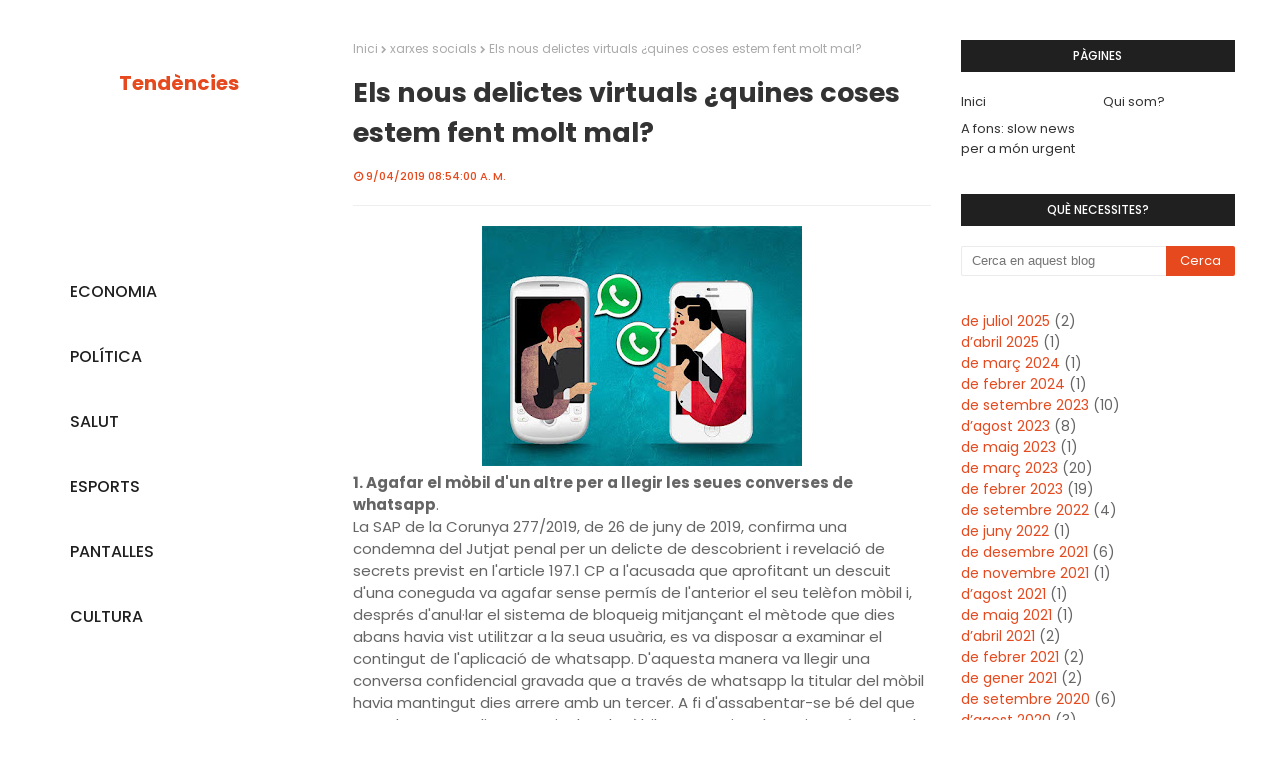

--- FILE ---
content_type: text/javascript; charset=UTF-8
request_url: https://www.tendencies.online/feeds/posts/default/-/Ciberseguretat?alt=json-in-script&max-results=3&callback=jQuery112406322803717240897_1769023158149&_=1769023158150
body_size: 7598
content:
// API callback
jQuery112406322803717240897_1769023158149({"version":"1.0","encoding":"UTF-8","feed":{"xmlns":"http://www.w3.org/2005/Atom","xmlns$openSearch":"http://a9.com/-/spec/opensearchrss/1.0/","xmlns$blogger":"http://schemas.google.com/blogger/2008","xmlns$georss":"http://www.georss.org/georss","xmlns$gd":"http://schemas.google.com/g/2005","xmlns$thr":"http://purl.org/syndication/thread/1.0","id":{"$t":"tag:blogger.com,1999:blog-1259258354529463215"},"updated":{"$t":"2025-12-08T17:13:46.317+01:00"},"category":[{"term":"TotConsum"},{"term":"Consum"},{"term":"Internet"},{"term":"pantalles"},{"term":"Política"},{"term":"Tecnologia"},{"term":"Comunicació"},{"term":"xarxes socials"},{"term":"Comunicació Política"},{"term":"Economia"},{"term":"Finances"},{"term":"TotCiència"},{"term":"Compartir"},{"term":"Consum Responsable"},{"term":"Cultura"},{"term":"Dades"},{"term":"Dieta Mediàtica"},{"term":"Medi Ambient"},{"term":"Orxata and Polítics"},{"term":"TotCuriositat"},{"term":"compres"},{"term":"infància"},{"term":"Adolescents"},{"term":"Mobilitat"},{"term":"Observatori"},{"term":"Videojocs"},{"term":"educació financera"},{"term":"Comunicació Social"},{"term":"Consultes"},{"term":"Desinformació"},{"term":"Fake News"},{"term":"Recomanacions"},{"term":"privacitat"},{"term":"vivenda"},{"term":"Comerç electrònic"},{"term":"Curiositat"},{"term":"Música"},{"term":"Salut"},{"term":"Seguretat"},{"term":"Tecnopolítica"},{"term":"Televisió"},{"term":"TotEconomia"},{"term":"TotPolítica"},{"term":"TotSalut"},{"term":"Xarxes"},{"term":"diners"},{"term":"esports"},{"term":"Benestar"},{"term":"Big Data"},{"term":"Cotxe"},{"term":"Criptomonedes"},{"term":"Economia Col·laborativa"},{"term":"EduComunicació"},{"term":"Educació Tecnològica"},{"term":"Internacional"},{"term":"Nova Economia"},{"term":"Propaganda"},{"term":"Psicologia"},{"term":"Segona mà"},{"term":"Youtube"},{"term":"app"},{"term":"dades personals"},{"term":"educació"},{"term":"mòbil"},{"term":"Addiccions"},{"term":"Apostes"},{"term":"Bitcoin"},{"term":"Consum Crític"},{"term":"Gaming"},{"term":"IA"},{"term":"Instagram"},{"term":"Intimitat"},{"term":"Llenguatge"},{"term":"Mitjans socials"},{"term":"Navegació"},{"term":"TotDigital"},{"term":"TotEsport"},{"term":"TotTecnologia"},{"term":"banca"},{"term":"turisme"},{"term":"A fons"},{"term":"Airbnb"},{"term":"Algorismes"},{"term":"Alimentació"},{"term":"Automòbil"},{"term":"Bicicleta"},{"term":"Carsharing"},{"term":"Ciberseguretat"},{"term":"Cinema"},{"term":"Compra Agrupada"},{"term":"Contaminació"},{"term":"Cooperativa"},{"term":"Cotxes"},{"term":"Còmic"},{"term":"Ecologia"},{"term":"Energia"},{"term":"Escola de Pares"},{"term":"Fake"},{"term":"Filosofia"},{"term":"Google"},{"term":"Habitatge"},{"term":"Inversió"},{"term":"Joc On-line"},{"term":"Llengua"},{"term":"Llibres"},{"term":"Mems"},{"term":"Memètica"},{"term":"Moto"},{"term":"Mòbils"},{"term":"Pandèmia"},{"term":"Patinet"},{"term":"Periodisme"},{"term":"Recerca"},{"term":"Telefonia"},{"term":"TikTok"},{"term":"TotClima"},{"term":"TotMediAmbient"},{"term":"TotPantalles"},{"term":"TotPsicologia"},{"term":"Viatges"},{"term":"Whatsapp"},{"term":"alertes"},{"term":"facebook"},{"term":"joves"},{"term":"mestres"},{"term":"murs"},{"term":"odi"},{"term":"prèstecs"},{"term":"street-art"},{"term":"Accions"},{"term":"Activisme"},{"term":"Agricultura"},{"term":"Alemanya"},{"term":"Alterna"},{"term":"Amor"},{"term":"Amor Líquid"},{"term":"Ansietat"},{"term":"Apple"},{"term":"Aviació"},{"term":"Bateria"},{"term":"Blablacar"},{"term":"Blockchain"},{"term":"Campanya"},{"term":"Carpooling"},{"term":"Ciberactivisme"},{"term":"Ciutat"},{"term":"Ciutuat"},{"term":"Coliving"},{"term":"Col·laborar"},{"term":"Comparativa"},{"term":"Compra Col·lectiva"},{"term":"Comunicació no verbal"},{"term":"Conduir"},{"term":"Consells"},{"term":"Consum Conscient"},{"term":"Consum web"},{"term":"Continguts"},{"term":"Contracte"},{"term":"Control"},{"term":"Cookies"},{"term":"Cooperar"},{"term":"Cooperatives"},{"term":"Covid"},{"term":"Cultiu"},{"term":"Cultura Digital"},{"term":"Cupons"},{"term":"Còpia"},{"term":"David de Limon"},{"term":"Decoració"},{"term":"Deepfakes"},{"term":"Delictes"},{"term":"Depressió"},{"term":"Descomptes"},{"term":"Desistiment"},{"term":"Dietètica"},{"term":"Dinamarca"},{"term":"Documental"},{"term":"Drets"},{"term":"Drive."},{"term":"DropBox"},{"term":"Electricitat"},{"term":"Engany"},{"term":"Entrades"},{"term":"Entrevistes"},{"term":"Escola de Mares"},{"term":"Escola de mares i pares"},{"term":"Estalvi"},{"term":"Estats Units"},{"term":"Estiu"},{"term":"FactChecking"},{"term":"Familia"},{"term":"Família"},{"term":"Feixisme"},{"term":"Feminisme"},{"term":"Festivals"},{"term":"Fons d'inversió"},{"term":"Formació"},{"term":"Fotografia"},{"term":"Futbol."},{"term":"Gadgets"},{"term":"Gentrificació"},{"term":"Geopolítica"},{"term":"Groupon"},{"term":"Gènere"},{"term":"Identitat."},{"term":"Igualtat"},{"term":"Influencer"},{"term":"Influencers"},{"term":"Inteligència Artificial"},{"term":"Intel·ligència Artificial"},{"term":"Internet de les coses"},{"term":"Inversió responsable"},{"term":"Invertir"},{"term":"Joc On Line"},{"term":"Literatura"},{"term":"Lligar"},{"term":"Lloguer"},{"term":"Madrid"},{"term":"Manipulació"},{"term":"Media Ambient"},{"term":"Menors"},{"term":"Mobilitat Urbana"},{"term":"Moda"},{"term":"Motocicleta"},{"term":"Motorsharing"},{"term":"Museu"},{"term":"Navegar"},{"term":"Netflix"},{"term":"Normativa"},{"term":"Notícies"},{"term":"Ofertes"},{"term":"Orwell"},{"term":"Pacte"},{"term":"País Valencià"},{"term":"Percepció"},{"term":"Permisos"},{"term":"Poder"},{"term":"Promoció"},{"term":"Pubicitat"},{"term":"Publicitat"},{"term":"Reciclar"},{"term":"Regal"},{"term":"Retuit"},{"term":"Roba"},{"term":"Robots"},{"term":"Rumors"},{"term":"SEO"},{"term":"Salut Mental"},{"term":"Seguretat Alimentària"},{"term":"Selfi"},{"term":"Selfie"},{"term":"Serveis"},{"term":"Sexe"},{"term":"Siri"},{"term":"Social Media"},{"term":"Sostenibilitat"},{"term":"Successos"},{"term":"Suïcidi"},{"term":"Sèries"},{"term":"Tarifes"},{"term":"Telecomunicacions"},{"term":"Tendències Today"},{"term":"Territori"},{"term":"Tinder"},{"term":"TotGenial"},{"term":"TotInnovació"},{"term":"TotModa"},{"term":"TotPensament"},{"term":"TotTreball"},{"term":"Troll"},{"term":"Trump"},{"term":"Turime"},{"term":"Twitter"},{"term":"USA"},{"term":"Unió"},{"term":"Valencià"},{"term":"Vehicle"},{"term":"Vehicles elèctrics"},{"term":"Violència"},{"term":"Viral"},{"term":"Volar"},{"term":"Wallapop"},{"term":"alumnes"},{"term":"art"},{"term":"art urbà"},{"term":"assegurances"},{"term":"atenció"},{"term":"compra"},{"term":"contes"},{"term":"crèdit"},{"term":"empresa"},{"term":"finançament"},{"term":"gmail"},{"term":"graffiti"},{"term":"hipoteques"},{"term":"informació"},{"term":"informació política"},{"term":"inspiració"},{"term":"llar"},{"term":"medicina"},{"term":"morositat"},{"term":"platja"},{"term":"rastre digital"},{"term":"relat"},{"term":"segona residència"},{"term":"sentits"},{"term":"storytelling"},{"term":"temps"},{"term":"xiquets"}],"title":{"type":"text","$t":"Tendències"},"subtitle":{"type":"html","$t":"Revista de contingut en valencià"},"link":[{"rel":"http://schemas.google.com/g/2005#feed","type":"application/atom+xml","href":"https:\/\/www.tendencies.online\/feeds\/posts\/default"},{"rel":"self","type":"application/atom+xml","href":"https:\/\/www.blogger.com\/feeds\/1259258354529463215\/posts\/default\/-\/Ciberseguretat?alt=json-in-script\u0026max-results=3"},{"rel":"alternate","type":"text/html","href":"https:\/\/www.tendencies.online\/search\/label\/Ciberseguretat"},{"rel":"hub","href":"http://pubsubhubbub.appspot.com/"}],"author":[{"name":{"$t":"Unknown"},"email":{"$t":"noreply@blogger.com"},"gd$image":{"rel":"http://schemas.google.com/g/2005#thumbnail","width":"16","height":"16","src":"https:\/\/img1.blogblog.com\/img\/b16-rounded.gif"}}],"generator":{"version":"7.00","uri":"http://www.blogger.com","$t":"Blogger"},"openSearch$totalResults":{"$t":"2"},"openSearch$startIndex":{"$t":"1"},"openSearch$itemsPerPage":{"$t":"3"},"entry":[{"id":{"$t":"tag:blogger.com,1999:blog-1259258354529463215.post-7034752341015685418"},"published":{"$t":"2019-09-04T08:54:00.000+02:00"},"updated":{"$t":"2022-09-12T08:46:43.523+02:00"},"category":[{"scheme":"http://www.blogger.com/atom/ns#","term":"Ciberseguretat"},{"scheme":"http://www.blogger.com/atom/ns#","term":"Delictes"},{"scheme":"http://www.blogger.com/atom/ns#","term":"Intimitat"},{"scheme":"http://www.blogger.com/atom/ns#","term":"TotConsum"},{"scheme":"http://www.blogger.com/atom/ns#","term":"Xarxes"},{"scheme":"http://www.blogger.com/atom/ns#","term":"xarxes socials"}],"title":{"type":"text","$t":"Els nous delictes virtuals ¿quines coses estem fent molt mal? "},"content":{"type":"html","$t":"\u003Cdiv dir=\"ltr\" style=\"text-align: left;\" trbidi=\"on\"\u003E\u003Cdiv class=\"separator\" style=\"clear: both; text-align: center;\"\u003E\u003Ca href=\"https:\/\/blogger.googleusercontent.com\/img\/b\/R29vZ2xl\/AVvXsEhDYxuOvEiI-5MDZxLX0kJLBHnULBHfn8HoGn-e0feKIcfL-dZYNfav28MLABYNc53Rd1Gd9eB6ClVbqVwy4TkdoFccLgTxe_63dLnCsXAcjyK6Eou2OQNL3U-CMEidJE_TgZnBgOgCy4o\/s1600\/whatsapp_vecinal_ok.jpg\" imageanchor=\"1\" style=\"margin-left: 1em; margin-right: 1em;\"\u003E\u003Cimg border=\"0\" data-original-height=\"600\" data-original-width=\"800\" height=\"240\" src=\"https:\/\/blogger.googleusercontent.com\/img\/b\/R29vZ2xl\/AVvXsEhDYxuOvEiI-5MDZxLX0kJLBHnULBHfn8HoGn-e0feKIcfL-dZYNfav28MLABYNc53Rd1Gd9eB6ClVbqVwy4TkdoFccLgTxe_63dLnCsXAcjyK6Eou2OQNL3U-CMEidJE_TgZnBgOgCy4o\/s320\/whatsapp_vecinal_ok.jpg\" width=\"320\" \/\u003E\u003C\/a\u003E\u003C\/div\u003E\u003Cb\u003E1. Agafar el mòbil d'un altre per a llegir les seues converses de whatsapp\u003C\/b\u003E.\u003Cbr \/\u003ELa SAP de la Corunya 277\/2019, de 26 de juny de 2019, confirma una condemna del Jutjat penal per un delicte de descobrient i revelació de secrets previst en l'article 197.1 CP a l'acusada que aprofitant un descuit d'una coneguda va agafar sense permís de l'anterior el seu telèfon mòbil i, després d'anul·lar el sistema de bloqueig mitjançant el mètode que dies abans havia vist utilitzar a la seua usuària, es va disposar a examinar el contingut de l'aplicació de whatsapp. D'aquesta manera va llegir una conversa confidencial gravada que a través de whatsapp la titular del mòbil havia mantingut dies arrere amb un tercer. A fi d'assabentar-se bé del que tots dos es van dir, va manipular el mòbil per a enviar el contingut íntegre de totes les converses registrades entre els mateixos a un compte de correu electrònic de la pròpia acusada.\u003Cbr \/\u003E\u003Cbr \/\u003ERecorda l'AP “en relació a la conducta jutjada, interessa ressaltar que el tipus objectiu de l'article 197.1 CP requereix solament un acte d'apoderament, sense necessitat que l'autor arribe a descobrir els secrets o vulnerar la intimitat( STS 553\/2015, 6 octubre)”\u003Cbr \/\u003E\u003Cbr \/\u003ENo procedeix en aquest cas l'aplicació del tipus de l'article 197.3 CP perquè, a més de no haver sigut objecte d'acusació pel Ministeri Fiscal ni per l'acusació particular, no ha quedat acreditat que l'acusada enviara o revelara el contingut de les converses a tercers\u003Cbr \/\u003E\u003Cbr \/\u003E\u003Cb\u003E2. Ús sense consentiment de fotos de tercers obtingudes a través de les RRSS\u003C\/b\u003E\u003Cbr \/\u003E\u003Cbr \/\u003ECrear un perfil en una xarxa social amb fotografias agafades del perfil autèntic d'una persona (que no ha consentit aqueix ús) a la qual s'uneixen comentaris obscens amb intenció de menyscabar la seua fama i humiliar-la, constitueix un delicte contra la integritat moral de l'art. 173 CP.\u003Cbr \/\u003E\u003Cbr \/\u003E\u003Cb\u003E3. Accés a base de dades AEAT per a obtindre informació patrimonial de la exparella\u003C\/b\u003E\u003Cbr \/\u003E\u003Cb\u003E\u003Cbr \/\u003E\u003C\/b\u003EConstitueix el tipus de l'art. 197.2 CP la conducta de qui accedeix, posseint clau per a això, a la base de dades de l'AEAT i obté informació patrimonial sobre fons d'inversió de la seua exparella amb la finalitat d'usar la mateixa en l'execució d'una sentència de divorci.\u003Cbr \/\u003E\u003Cbr \/\u003E\u003Cbr \/\u003E\u003Cb\u003E4. Aplicació del subtipus agreujat de l'art. 197.5 Codi Penal quant a dades de caràcter personal que afecten la “vida sexual”\u003C\/b\u003E\u003Cbr \/\u003E\u003Cbr \/\u003EEl subtipus agreujat de l'art. 197.5 Codi Penal quant a dades de caràcter personal que afecten la “vida sexual” ha de vindre referit únicament a aquelles dades que es referisquen a la “orientació sexual”?\u003Cbr \/\u003E\u003Cbr \/\u003E\u003Cb\u003E5. Es pot fer ús d'una foto publicada pel seu titular en un compte obert en una xarxa social? \u003C\/b\u003E\u003Cbr \/\u003E\u003Cbr \/\u003ELa Sentència de la Sala Civil del Tribunal Suprem de data 15 de febrer de 2017 es pronuncia sobre aquesta qüestió i estableix que el consentiment del titular de la imatge perquè el públic en general puga veure la seua foto en un compte obert en una xarxa social, no comporta autorització per a fer ús de la mateixa i publicar-la de forma diferent, perquè no constitueix el consentiment exprés q exigeix la llei.\u003Cbr \/\u003E\u003Cbr \/\u003E\u003C\/div\u003E"},"link":[{"rel":"replies","type":"application/atom+xml","href":"https:\/\/www.tendencies.online\/feeds\/7034752341015685418\/comments\/default","title":"Comentaris del missatge"},{"rel":"replies","type":"text/html","href":"https:\/\/www.tendencies.online\/2019\/09\/els-nous-delictes-virtuals-quines-coses.html#comment-form","title":"0 comentaris"},{"rel":"edit","type":"application/atom+xml","href":"https:\/\/www.blogger.com\/feeds\/1259258354529463215\/posts\/default\/7034752341015685418"},{"rel":"self","type":"application/atom+xml","href":"https:\/\/www.blogger.com\/feeds\/1259258354529463215\/posts\/default\/7034752341015685418"},{"rel":"alternate","type":"text/html","href":"https:\/\/www.tendencies.online\/2019\/09\/els-nous-delictes-virtuals-quines-coses.html","title":"Els nous delictes virtuals ¿quines coses estem fent molt mal? "}],"author":[{"name":{"$t":"Unknown"},"email":{"$t":"noreply@blogger.com"},"gd$image":{"rel":"http://schemas.google.com/g/2005#thumbnail","width":"16","height":"16","src":"https:\/\/img1.blogblog.com\/img\/b16-rounded.gif"}}],"media$thumbnail":{"xmlns$media":"http://search.yahoo.com/mrss/","url":"https:\/\/blogger.googleusercontent.com\/img\/b\/R29vZ2xl\/AVvXsEhDYxuOvEiI-5MDZxLX0kJLBHnULBHfn8HoGn-e0feKIcfL-dZYNfav28MLABYNc53Rd1Gd9eB6ClVbqVwy4TkdoFccLgTxe_63dLnCsXAcjyK6Eou2OQNL3U-CMEidJE_TgZnBgOgCy4o\/s72-c\/whatsapp_vecinal_ok.jpg","height":"72","width":"72"},"thr$total":{"$t":"0"}},{"id":{"$t":"tag:blogger.com,1999:blog-1259258354529463215.post-6797938403372516477"},"published":{"$t":"2019-07-31T08:57:00.000+02:00"},"updated":{"$t":"2022-09-12T08:46:47.523+02:00"},"category":[{"scheme":"http://www.blogger.com/atom/ns#","term":"Ciberseguretat"},{"scheme":"http://www.blogger.com/atom/ns#","term":"Intimitat"},{"scheme":"http://www.blogger.com/atom/ns#","term":"xarxes socials"}],"title":{"type":"text","$t":"Es poden redifondre les fotos de les teues xarxes socials?"},"content":{"type":"html","$t":"\u003Cdiv dir=\"ltr\" style=\"text-align: left;\" trbidi=\"on\"\u003EPer Borja Adsuara Varela\u003Cbr \/\u003EL'autor analitza una sentència del Tribunal Suprem per a reflexionar sobre el dret a l'honor, a la intimitat i a la pròpia imatge\u003Cbr \/\u003E\u003Cbr \/\u003EMadrid\u0026nbsp; 30 JUL 2018 - 11.53 CEST. Article original:\u0026nbsp;\u003Ca href=\"https:\/\/retina.elpais.com\/retina\/2018\/07\/27\/tendencias\/1532691732_381856.html\"\u003Ehttps:\/\/retina.elpais.com\/retina\/2018\/07\/27\/tendencias\/1532691732_381856.html\u003C\/a\u003E\u003Cbr \/\u003E\u003Cbr \/\u003E\u003Cdiv class=\"separator\" style=\"clear: both; text-align: center;\"\u003E\u003Ca href=\"https:\/\/blogger.googleusercontent.com\/img\/b\/R29vZ2xl\/AVvXsEj8Do1gp5Qy_5k-mVJxSJT2QThbsjozKY-LYoBLlo6z8y9GseOuGi88Iibpu9GswfsYSftDVw8S_dRTSc-ywGnZ6SHZIOnrTcLZSQxBsr5gW1c6SSgRrSOMwDSgGv7JiuHGe5bejc7odlg\/s1600\/5a7b905f6db45.jpeg\" imageanchor=\"1\" style=\"margin-left: 1em; margin-right: 1em;\"\u003E\u003Cimg border=\"0\" data-original-height=\"356\" data-original-width=\"620\" height=\"183\" src=\"https:\/\/blogger.googleusercontent.com\/img\/b\/R29vZ2xl\/AVvXsEj8Do1gp5Qy_5k-mVJxSJT2QThbsjozKY-LYoBLlo6z8y9GseOuGi88Iibpu9GswfsYSftDVw8S_dRTSc-ywGnZ6SHZIOnrTcLZSQxBsr5gW1c6SSgRrSOMwDSgGv7JiuHGe5bejc7odlg\/s320\/5a7b905f6db45.jpeg\" width=\"320\" \/\u003E\u003C\/a\u003E\u003C\/div\u003E\u003Cbr \/\u003EEl Tribunal Suprem (TS) acaba de publicar una sentència que resulta interessant per la falta de jurisprudència existent sobre aquest tema. Tracta sobre un cas en el qual, a través de Twitter, es fan comentaris sarcàstics sobre una persona (dret a l'honor), es donen dades sobre la seua salut (dret a la intimitat) i es redifonen fotografies seues (dret a la pròpia imatge).\u003Cbr \/\u003E\u003Cbr \/\u003E\u003Cb\u003EEls fets\u003C\/b\u003E\u003Cbr \/\u003E\u003Cbr \/\u003EUn empleat d'una empresa municipal de Madrid es va donar de baixa per malaltia. La que era la seua cap llavors va publicar una sèrie de tuits crítics sobre ell i sobre la seua baixa laboral. També va difondre imatges seues en esdeveniments i llocs públics i en proximitat de polítics, imatges que s'havien pres i publicat ja en diverses xarxes socials per altres persones amb el consentiment de l'afectat.\u003Cbr \/\u003E\u003Cbr \/\u003EL'empleat va demandar a la seua antiga cap per una intromissió en el seu honor, intimitat i pròpia imatge, però ni el Jutjat de Primera Instància ni l'Audiència Provincial, en apel·lació, van estimar les seues pretensions.\u003Cbr \/\u003E\u003Cbr \/\u003E\u003Cb\u003EL'Audiència\u003C\/b\u003E\u003Cbr \/\u003E\u003Cb\u003E\u003Cbr \/\u003E\u003C\/b\u003EL'Audiència va considerar que la baixa laboral del demandant era coneguda per moltes persones, que la comentaven obertament en les converses d'internet, per la qual cosa no existia una intromissió en la intimitat de l'empleat. D'altra banda, les fotografies que l'antiga cap hi havia redifós havien sigut captades amb l'expressa anuència del demandant i estaven publicades en Internet per altres persones, per la qual cosa no hi havia intromissió en la seua intimitat.\u003Cbr \/\u003E\u003Cbr \/\u003EFinalment, les expressions utilitzades, encara que sarcàstiques, no eren injurioses, sinó veraces —constataven fets certs—, per la qual cosa no hi havia una intromissió il·legítima en el seu honor i es trobaven emparades per la llibertat d'expressió.\u003Cbr \/\u003E\u003Cbr \/\u003E\u003Cb\u003EL'honor\u003C\/b\u003E\u003Cbr \/\u003E\u003Cb\u003E\u003Cbr \/\u003E\u003C\/b\u003ELa sentència del Tribunal Suprem confirma la legitimitat de la crítica sarcàstica, que està emparada per la llibertat d'expressió quan es refereix a uns fets que han quedat acreditats (si fora sobre fets incerts, seria una altra cosa).\u003Cbr \/\u003E\u003Cbr \/\u003E\u003Cbr \/\u003ELa sentència parla de la ‘veracitat’ dels fets, però la ‘veracitat’ no és una qualitat dels fets, sinó més aviat de les persones. Els fets poden ser vertaders o falsos. Les persones són o no són ‘veraces’ en funció de si busquen la veritat o no ho fan.\u003Cbr \/\u003E\u003Cbr \/\u003ETambé confirma que no es van emprar expressions insultants o vexatòries, sinó que va ser una crítica que utilitzava un to sarcàstic sobre la conducta de l'empleat, per la qual cosa no s'havia produït una intromissió il·legítima en el dret a l'honor.\u003Cbr \/\u003E\u003Cbr \/\u003E\u003Cb\u003ELa intimitat\u003C\/b\u003E\u003Cbr \/\u003E\u003Cb\u003E\u003Cbr \/\u003E\u003C\/b\u003EEl Tribunal Suprem lleva la raó, en part, a l'Audiència Provincial, perquè, en la seua opinió, sí s'ha produït una intromissió il·legítima en la intimitat personal de l'empleat quan la seua excap va revelar que es trobava de baixa per depressió. Argumenta que la informació relativa a la salut física o psíquica d'una persona està dins de l'àmbit propi i reservat enfront de l'acció i el coneixement dels altres i constitueix un element important de la seua vida privada.\u003Cbr \/\u003E\u003Cbr \/\u003EA més, diu que es considera intromissió il·legítima en la intimitat la revelació de dades privades d'una persona coneguts a través de l'activitat professional o oficial de qui els revela. I, en aquest cas, qui el va fer havia sigut cap seua.\u003Cbr \/\u003E\u003Cbr \/\u003EL'alt tribunal admet que moltes persones coneixien la baixa laboral de l'empleat i parlaven d'ella amb naturalitat en les converses de les xarxes socials; pel que no sembla que fora la demandada qui el revelara.\u003Cbr \/\u003E\u003Cbr \/\u003ELa baixa laboral és una situació administrativa que qualsevol que estiguera en l'empresa podia conéixer (una altra cosa és la causa al·legada per a ella), per la qual cosa resulta intranscendent que els comentaris anaren de la seua excap.\u003Cbr \/\u003E\u003Cbr \/\u003EEl Tribunal Suprem també admet que la qüestió sobre la qual es van emetre els missatges presentava un cert interés general com és l'absentisme laboral injustificat, màximament quan es refereix a una empresa pública municipal.\u003Cbr \/\u003E\u003Cbr \/\u003E\u003Cb\u003ELa imatge\u003C\/b\u003E\u003Cbr \/\u003E\u003Cb\u003E\u003Cbr \/\u003E\u003C\/b\u003EEl Suprem confirma el criteri de l'Audiència Provincial que no va existir una intromissió il·legítima en la imatge de l'empleat i fa una reflexió interessant sobre la utilització pels particulars d'imatges publicades en Internet.\u003Cbr \/\u003E\u003Cbr \/\u003EDiu que el dret fonamental a la pròpia imatge, igual que ocorre amb la resta de drets fonamentals, no és un dret absolut o incondicionat, sinó que existeixen circumstàncies que poden limitar-lo.\u003Cbr \/\u003E\u003Cbr \/\u003E\u003Cbr \/\u003EPerò confirma la regla general que correspon a cadascun decidir si permet o no la captació i difusió de la seua imatge per un tercer enfront dels quals pensen que, per estar en un lloc públic, es poden captar i utilitzar sense autorització.\u003Cbr \/\u003E\u003Cbr \/\u003E\u003Cb\u003EQuan es pot redifondre una imatge?\u003C\/b\u003E\u003Cbr \/\u003E\u003Cb\u003E\u003Cbr \/\u003E\u003C\/b\u003EEn una anterior sentència, el TS va dir que permetre veure una fotografia en un blog o en una xarxa social, no implicava una autorització per a fer ús i publicar-la o divulgar-la d'una forma diferent, perquè no constitueix un ‘consentiment exprés’. Va afegir que la publicació en un periòdic d'una fotografia presa de Facebook de qui no té la consideració de personatge públic no és una ‘conseqüència natural’ del caràcter accessible de la fotografia en Internet.\u003Cbr \/\u003E\u003Cbr \/\u003EPerò no diu el mateix respecte de la utilització privada, en xarxes socials, de les imatges que es troben disponibles al públic en Internet, que sí que pot considerar-se una ‘conseqüència natural’ i ús legítim.\u003Cbr \/\u003E\u003Cbr \/\u003E\u003Cb\u003EDiferències entre Facebook i Twitter?\u003C\/b\u003E\u003Cbr \/\u003E\u003Cb\u003E\u003Cbr \/\u003E\u003C\/b\u003EEncara que alguns han interpretat que el TS fa una distinció entre Facebook i Twitter, no és així. Distingeix entre usos socials legítims dins de les xarxes socials i els usos socials il·legítims, traient una imatge fora de les xarxes.\u003Cbr \/\u003E\u003Cbr \/\u003ELa utilització en les comunicacions típiques de les xarxes socials d'imatges referides a actes públics, prèviament publicades en la xarxa —bé retuitant-les, bé inserint un enllaç—, no seria una intromissió il·legítima en la pròpia imatge.\u003Cbr \/\u003E\u003Cbr \/\u003EPerò quan estiga clar que les imatges constitueixen una intromissió il·legítima en la intimitat d'una persona, resulta indubtable que la publicació prèvia s'ha realitzat sense el seu consentiment i, per tant, tampoc és legítima la seua redifusión.\u003Cbr \/\u003E\u003Cbr \/\u003E\u003Cb\u003EPublicació íntegra de la sentència\u003C\/b\u003E\u003Cbr \/\u003E\u003Cbr \/\u003EUna qüestió curiosa és que l'empleat demanava que es publicara la sentència íntegra en dos diaris generalistes de la Comunitat de Madrid al·ludint al seu dret a l'honor i la seua dignitat. Però el Suprem ha fallat que no procedeix, perquè només es preveu en el cas d'una intromissió il·legítima en el dret a l'honor i va desestimar que aquesta s'haguera produït.\u003Cbr \/\u003E\u003Cbr \/\u003ESí ha reconegut que s'ha produït una intromissió il·legítima en la intimitat i, en aquest cas, la publicació íntegra de la sentència en la premsa només agreujaria les conseqüències negatives d'aquella, en donar més publicitat a la seua malaltia.\u003C\/div\u003E"},"link":[{"rel":"replies","type":"application/atom+xml","href":"https:\/\/www.tendencies.online\/feeds\/6797938403372516477\/comments\/default","title":"Comentaris del missatge"},{"rel":"replies","type":"text/html","href":"https:\/\/www.tendencies.online\/2019\/07\/es-poden-redifondre-les-fotos-de-les.html#comment-form","title":"0 comentaris"},{"rel":"edit","type":"application/atom+xml","href":"https:\/\/www.blogger.com\/feeds\/1259258354529463215\/posts\/default\/6797938403372516477"},{"rel":"self","type":"application/atom+xml","href":"https:\/\/www.blogger.com\/feeds\/1259258354529463215\/posts\/default\/6797938403372516477"},{"rel":"alternate","type":"text/html","href":"https:\/\/www.tendencies.online\/2019\/07\/es-poden-redifondre-les-fotos-de-les.html","title":"Es poden redifondre les fotos de les teues xarxes socials?"}],"author":[{"name":{"$t":"Unknown"},"email":{"$t":"noreply@blogger.com"},"gd$image":{"rel":"http://schemas.google.com/g/2005#thumbnail","width":"16","height":"16","src":"https:\/\/img1.blogblog.com\/img\/b16-rounded.gif"}}],"media$thumbnail":{"xmlns$media":"http://search.yahoo.com/mrss/","url":"https:\/\/blogger.googleusercontent.com\/img\/b\/R29vZ2xl\/AVvXsEj8Do1gp5Qy_5k-mVJxSJT2QThbsjozKY-LYoBLlo6z8y9GseOuGi88Iibpu9GswfsYSftDVw8S_dRTSc-ywGnZ6SHZIOnrTcLZSQxBsr5gW1c6SSgRrSOMwDSgGv7JiuHGe5bejc7odlg\/s72-c\/5a7b905f6db45.jpeg","height":"72","width":"72"},"thr$total":{"$t":"0"}}]}});